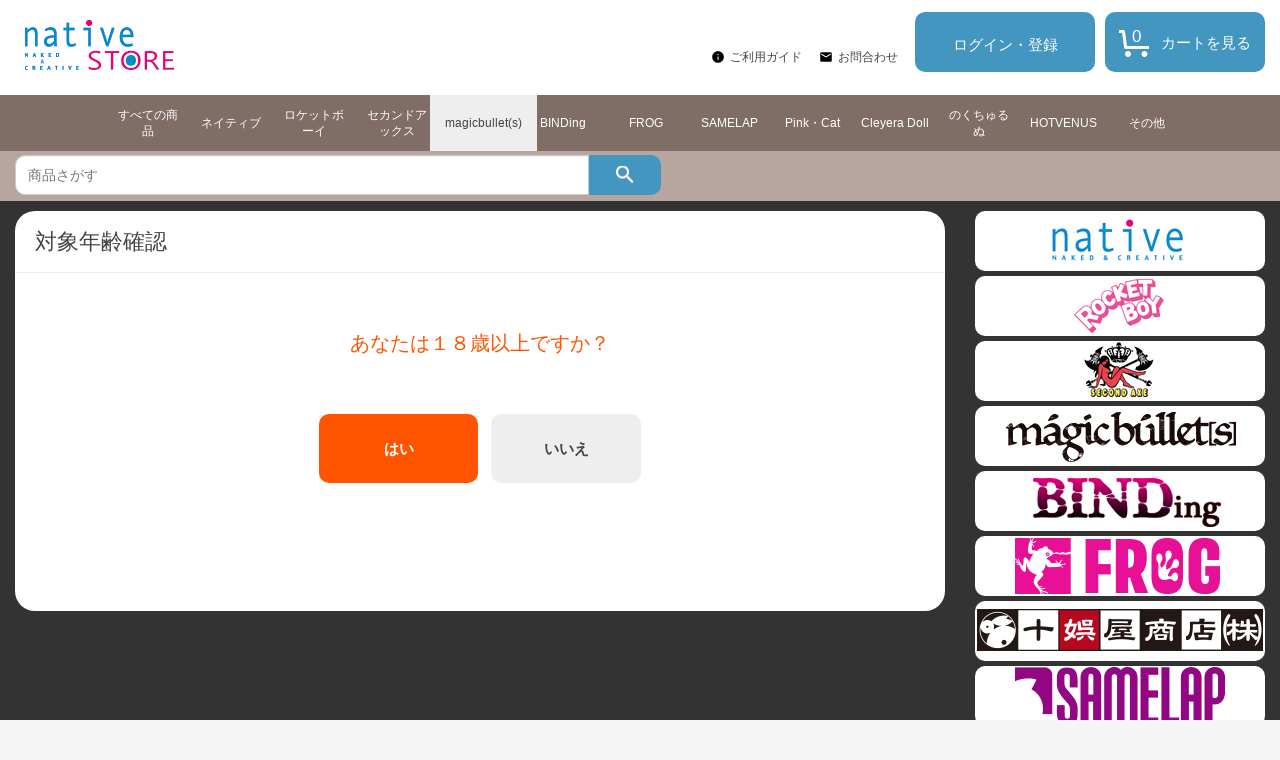

--- FILE ---
content_type: text/html;charset=UTF-8
request_url: https://native-store.net/ja/%E3%82%AB%E3%83%86%E3%82%B4%E3%83%AA%E3%83%BC%E3%83%AB%E3%83%BC%E3%83%88/magicbullet%28s%29/c/207?site=NATIVE_JA&lang=ja&sessionId=null
body_size: 6747
content:
<!DOCTYPE html>
<html lang="ja">
<head>
	<title>
		magicbullet(s) | &#12459;&#12486;&#12468;&#12522;&#12540;&#12523;&#12540;&#12488; | &#12493;&#12452;&#12486;&#12451;&#12502;&#12458;&#12531;&#12521;&#12452;&#12531;&#12471;&#12519;&#12483;&#12503;</title>

    <meta http-equiv="X-UA-Compatible" content="IE=edge">
    <meta name="viewport" content="width=device-width, initial-scale=1">

	<meta http-equiv="Content-Type" content="text/html; charset=utf-8"/>

	<meta name="keywords">
<meta name="description">
<meta name="robots" content="noindex,follow">
<meta name="viewport" content="width=device-width, initial-scale=0.5">
<link rel="shortcut icon" type="image/x-icon" media="all" href="/ja/_ui/desktop/theme-native/images/favicon.ico" />

	





<link rel="stylesheet" type="text/css" media="screen" href="/ja/combined.css?id=6309d41919a135d" />







<!--[if lt IE 9]>
  <script src="https://oss.maxcdn.com/html5shiv/3.7.2/html5shiv.min.js"></script>
  <script src="https://oss.maxcdn.com/respond/1.4.2/respond.min.js"></script>
<![endif]-->



    
























































<link rel="stylesheet" type="text/css" media="all" href="/ja/combined.css?id=dafe96ba19a135d" />


<style type="text/css" media="print">
	@IMPORT url("/ja/_ui/desktop/common/blueprint/print.css");
</style>

<script type="text/javascript" src="/ja/_ui/shared/js/analyticsmediator.js"></script>
<script type="text/javascript">
		/*<![CDATA[*/
		
		var ACC = { config: {} };
			ACC.config.contextPath = "/ja";
			ACC.config.encodedContextPath = "/ja";
			ACC.config.commonResourcePath = "/ja/_ui/desktop/common";
			ACC.config.themeResourcePath = "/ja/_ui/desktop/theme-native";
			ACC.config.siteResourcePath = "/ja/_ui/desktop/site-NATIVE_JA";
			ACC.config.rootPath = "/ja/_ui/desktop";	
			ACC.config.CSRFToken = "8a46966b-da0f-4538-877d-563078c2604f";
			ACC.pwdStrengthVeryWeak = '非常に弱い';
			ACC.pwdStrengthWeak = '弱い';
			ACC.pwdStrengthMedium = '標準';
			ACC.pwdStrengthStrong = '強い';
			ACC.pwdStrengthVeryStrong = '非常に強い';
			ACC.pwdStrengthUnsafePwd = 'password.strength.unsafepwd';
			ACC.pwdStrengthTooShortPwd = '短すぎます';
			ACC.pwdStrengthMinCharText = '最低 %d 文字';
			ACC.accessibilityLoading = '読み込んでいます...しばらくお待ちください...';
			ACC.accessibilityStoresLoaded = '店舗が読み込まれました';
			
			ACC.autocompleteUrl = '/ja/search/autocomplete';
			
			
		/*]]>*/
	</script>
	<script type="text/javascript">
	/*<![CDATA[*/
	ACC.addons = {};	//JS holder for addons properties
			
	
		ACC.addons.b2ccheckoutaddon = [];
		
				ACC.addons.b2ccheckoutaddon['key.2'] = 'value 2';
			
				ACC.addons.b2ccheckoutaddon['key.1'] = 'value 1';
			
	/*]]>*/
</script>
</head>

<body class="page-productList pageType-CategoryPage template-pages-category-productListPage  language-ja">


	<div id="pageG" data-currency-iso-code="JPY">
			<a href="#skip-to-content" class="skiptocontent" data-role="none">内容にスキップ</a>
			<a href="#skiptonavigation" class="skiptonavigation" data-role="none">ナビゲーション メニューにスキップ</a>
			<link rel="stylesheet" type="text/css" media="all" href="/ja/_ui/desktop/theme-native/css/maintancepage.css"/>


<div  id="header"  class="container-fluid">
<a href="#" id="top" /></a>

	<div class="row topBar center-block" >


			<div class="pull-left">
			

                                <div class="yCmsComponent siteLogo pull-left">
<div class="simple_disp-img simple-banner">
	<a href="/ja/" ><img title="" alt="" src="/medias/sys_master/images/images/h5b/h99/8928547766302.jpg"></a>
		</div></div><div class="yCmsContentSlot pull-right top-banner">
</div></div>

			<div class="pull-right">
			<div class="pull-left" >

				<div class="header-top-link-bottom header-top-link">
					<div style="height: 22px;padding-top:13px; ">
					<span class="pull-right">
					</span>
					</div>
					<br />
					<img width="14px;" src="/ja/_ui/desktop/theme-native/icon/ic_info_black_24px.svg" >
					<a href="/ja/faq"  title="ご利用ガイド" >ご利用ガイド</a><img width="14px;" src="/ja/_ui/desktop/theme-native/icon/ic_mail_black_24px.svg" >
					<a href="/ja/contact/"  title="お問合わせ" >お問合わせ</a></div>

			</div>

			<div class="pull-right">
			<div class="yCmsComponent ">
<svg id="miniCart" width="160px" height="60px" viewBox="0 0 160 60">
<style type="text/css"><![CDATA[
a:hover {
text-decoration: none;
}
]]></style>
<a xlink:href="/ja/cart" class="miniCart">
<g><rect x="0" y="0" width="160" height="60" rx="10" fill="#ff9600"/><g>
<path fillRule="evenodd" d="M 21 37C 19.51 37 19.04 36.15 19 35 19 35 17.13 21 17.13 21 17.13 21 14 21 14 21 14 21 14 18 14 18 14 18 18.5 18 18.5 18 19.28 18 19.92 18.59 19.99 19.37 19.99 19.37 22 34 22 34 22 34 44 34 44 34 44 34 44 37 44 37 44 37 21 37 21 37ZM 23 39C 24.66 39 26 40.34 26 42 26 43.66 24.66 45 23 45 21.34 45 20 43.66 20 42 20 40.34 21.34 39 23 39ZM 39.5 39C 41.16 39 42.5 40.34 42.5 42 42.5 43.66 41.16 45 39.5 45 37.84 45 36.5 43.66 36.5 42 36.5 40.34 37.84 39 39.5 39Z" fill="#804000"/>
<text transform="translate(27.02,29.79)" class=" count">
0</text>
</g>
<text transform="translate(101.02,35.79)" class="title">
<tspan x="-45.03" fill="#804000">カートを見る</tspan>
</text>
</g>
</a>
</svg>
</a>
<div id="miniCartLayer" class="miniCartPopup" data-refreshMiniCartUrl="/ja/cart/miniCart/SUBTOTAL/?"  data-rolloverPopupUrl="/ja/cart/rollover/MiniCart" ></div>

</div></div>
			<div class="pull-right">
			<div class="login">
					<a href="/ja/login">ログイン・登録</a>
				</div>
				</div>
			</div>



	</div>

	<div class="row">
		<div class="CategoryLinkBar">
			<div class="yCmsContentSlot">
<div class="yCmsComponent head-search-posi1">
<ul class="topCateBarUl nav nav-pills nav-justified">
	<li class="topCateBarLi" >
					<a href="c/CATEGORY-ROOT"  title="すべての商品" >すべての商品</a></li>
			<li class="topCateBarLi" >
					<a href="c/203"  title="ネイティブ" >ネイティブ</a></li>
			<li class="topCateBarLi" >
					<a href="c/204"  title="ロケットボーイ" >ロケットボーイ</a></li>
			<li class="topCateBarLi" >
					<a href="c/206"  title="セカンドアックス" >セカンドアックス</a></li>
			<li class="topCateBarLi active" >
					<a href="c/207"  title="magicbullet(s)" >magicbullet(s)</a></li>
			<li class="topCateBarLi" >
					<a href="c/208"  title="BINDing" >BINDing</a></li>
			<li class="topCateBarLi" >
					<a href="/ja/c/209"  title="FROG" >FROG</a></li>
			<li class="topCateBarLi" >
					<a href="/ja/c/211"  title="SAMELAP" >SAMELAP</a></li>
			<li class="topCateBarLi" >
					<a href="/ja/c/212"  title="Pink・Cat" >Pink・Cat</a></li>
			<li class="topCateBarLi" >
					<a href="c/215"  title="Cleyera Doll" >Cleyera Doll</a></li>
			<li class="topCateBarLi" >
					<a href="c/217"  title="のくちゅるぬ" >のくちゅるぬ</a></li>
			<li class="topCateBarLi" >
					<a href="c/219"  title="HOTVENUS" >HOTVENUS</a></li>
			<li class="topCateBarLi" >
					<a href="c/218"  title="その他" >その他</a></li>
			</ul>

</div></div></div>
	</div>

	<div class="row SearchBarParent">
		<div class="SearchBar">
			<div class="yCmsContentSlot">
<div class="yCmsComponent head-search-posi1">
<script type="text/javascript" src="/ja/_ui/desktop/common/js/jquery-1.7.2.min.js"></script>

<div class="siteSearch">
	<form name="search_form_SearchBox" method="get" action="/ja/search/">
		<div class="form-group">
			<label class="control-label skip" for="input_SearchBox">検索</label>
			<div class=" input-group">
				<input 
						id="input_SearchBox" 
						class="siteSearchInput  form-control searchInput" 
						type="text" 
						name="text"
						value="" 
						maxlength="100" 
						placeholder="商品さがす" 
						data-options='{"autocompleteUrl" : "/ja/search/autocomplete/SearchBox","minCharactersBeforeRequest" : "3","waitTimeBeforeRequest" : "500","displayProductImages" : true}'/>
				 <span class="input-group-addon searchInput-input-group-addon" ><a href="#"  onclick="document.search_form_SearchBox.submit();" >
					<svg width="18px" height="18px" viewBox="0 0 18 18">
					<filter filterUnits="objectBoundingBox" x="0.00" y="0.00" width="100.00" height="100.00" id="filter0">
					<feFlood flood-color="rgb(255,255,255)" result="coFloodOut1"/>
					<feComposite in="coFloodOut1" in2="SourceAlpha" operator="in" result="coOverlay1"/>
					<feBlend in="coOverlay1" in2="SourceGraphic" mode="normal" result="colorOverlay1"/>
					</filter>
					<image x="0" y="0" width="18" height="18" filter="url(#filter0)" xlink:href="[data-uri]" />
					</svg>
				</a></span>
				</div>
		</div>
	</form>
</div>
<script type="text/javascript" >

var textSearch = '';
var inputTextId = "input_"+'SearchBox';
if(textSearch == "")
{
	var requestString = '';
	var strArray = requestString.split(':');
	if(requestString != "")
	{
		textSearch = strArray[0];
	}
}
$('#'+inputTextId).val(textSearch);

</script></div></div></div>
	</div>

</div>

<script type="text/javascript" >

var d = new Date();
var url = "/ja/maintenance/request" +"?t=" +d.getTime();
window.onload=function(){
	//alert(1);
	$.get(url).done(function(data) {
		//console.log("data:"+data);
		//if(!"alreadyHasMaintanceCookie" == data)
		if(data.length > 50)
		{
			$.colorbox({
				html: data,
				width:900,
				height: false,
				overlayClose: true,
			});
			
		}
		if(!"alreadyHasMaintanceCookie" == data)
		{
			console.log("equalize:"+data);
		}

	});
}
</script>
<a id="skiptonavigation"></a>
			



<div id="content" class="clearfix center-block">
			<a id="skip-to-content"></a>
				<style type="text/css">
	
.siteSearch .form-group .input-group{
	margin:0 0;
}
</style>


	<div id="globalMessages">
		</div>
<div id="contents" class="container topMainContent">

	<div class="row" style="padding-top:10px;">

		<div class="col-xs-9 col-sm-9 col-md-9">
				<script language="javascript" type="text/javascript">
<!--
  function OnButtonClick() {
	document.cookie = "rating" + "=" + escape("true");
	location.href=location.pathname+ '?overRateChecking=overRateChecking';
  }
-->
</script>
<div class="product-rating clearfix">
	<div class="product-rating-head">
		対象年齢確認</div>
	<div class="product-rating-body">
		<div class="product-rating-body-msg">
			あなたは１８歳以上ですか？</div>
		<div class="product-rating-body-btn">
					<button class="product-rating-btn-yes" type="button"
			  	          onclick="OnButtonClick();"  >
		 	  	         はい</button>
					<button class="product-rating-btn-no" type="button"
		 	 	    	   onclick="location.href='https://www.google.co.jp'"  >
			 	           いいえ</button>
		</div>
	</div>
</div>

</div>

		<div class="col-xs-3 col-sm-3 col-md-3">

			<div class="yCmsContentSlot">
<div class="simple_disp-img simple-banner">
	<a href="c/203" ><img title="native.jpg" alt="native.jpg" src="/medias/sys_master/images/images/h65/h65/8928552124446.jpg"></a>
		</div><div class="simple_disp-img simple-banner">
	<a href="c/204" ><img title="rokcketboy.jpg" alt="rokcketboy.jpg" src="/medias/sys_master/images/images/h74/h79/8928553205790.jpg"></a>
		</div><div class="simple_disp-img simple-banner">
	<a href="c/206" ><img title="secondaxe.jpg" alt="secondaxe.jpg" src="/medias/sys_master/images/images/h86/h13/8928553795614.jpg"></a>
		</div><div class="simple_disp-img simple-banner">
	<a href="c/207" ><img title="マジックバレット.jpg" alt="マジックバレット.jpg" src="/medias/sys_master/images/images/h62/hf3/9010008227870.jpg"></a>
		</div><div class="simple_disp-img simple-banner">
	<a href="c/208" ><img title="BINDing.jpg" alt="BINDing.jpg" src="/medias/sys_master/images/images/h49/h22/9010013732894.jpg"></a>
		</div><div class="simple_disp-img simple-banner">
	<a href="c/209" ><img title="FROG_native-store.jpg" alt="FROG_native-store.jpg" src="/medias/sys_master/images/images/h5e/h76/9104140894238.jpg"></a>
		</div><div class="simple_disp-img simple-banner">
	<a href="c/210" ><img title="Jugoyashoten_native-store.jpg" alt="Jugoyashoten_native-store.jpg" src="/medias/sys_master/images/images/hfe/h41/9104142499870.jpg"></a>
		</div><div class="simple_disp-img simple-banner">
	<a href="c/211" ><img title="SAMELAP.jpg" alt="SAMELAP.jpg" src="/medias/sys_master/images/images/h97/h88/9152932806686.jpg"></a>
		</div><div class="simple_disp-img simple-banner">
	<a href="c/212" ><img title="pinkcatバナー.jpg" alt="pinkcatバナー.jpg" src="/medias/sys_master/images/images/h78/h32/9152933593118.jpg"></a>
		</div><div class="simple_disp-img simple-banner">
	<a href="c/213" ><img title="IVEバナー.jpg" alt="IVEバナー.jpg" src="/medias/sys_master/images/images/h82/hd4/9152934084638.jpg"></a>
		</div><div class="simple_disp-img simple-banner">
	<a href="c/215" ><img title="cleyeradoll.jpg" alt="cleyeradoll.jpg" src="/medias/sys_master/images/images/h5e/h88/9277784883230.jpg"></a>
		</div><div class="simple_disp-img simple-banner">
	<a href="c/216" ><img title="kuradasi_JP.jpg" alt="kuradasi_JP.jpg" src="/medias/sys_master/images/images/hb8/h2c/9282057764894.jpg"></a>
		</div><div class="simple_disp-img simple-banner">
	<a href="c/217" ><img title="noc_logo_check4.jpg" alt="noc_logo_check4.jpg" src="/medias/sys_master/images/images/hae/hef/9300356694046.jpg"></a>
		</div><div class="simple_disp-img simple-banner">
	<a href="c/219" ><img title="HOTVENUS_logomain_pink_220225v1.jpg" alt="HOTVENUS_logomain_pink_220225v1.jpg" src="/medias/sys_master/images/images/h32/h04/9464281301022.jpg"></a>
		</div><div class="simple_disp-img simple-banner">
	<a href="c/220" ><img title="Unbound.jpg" alt="Unbound.jpg" src="/medias/sys_master/images/images/hea/hae/9586950995998.jpg"></a>
		</div></div><div class="yCmsContentSlot">
</div><div class="yCmsContentSlot">
</div><div class="yCmsContentSlot">
<div class="recentProductContainer panel panel-default">
			<div class="panel-heading">
				<i class="fa fa-calendar" aria-hidden="true"></i>予約受付情報<a class="pull-right" href="/ja/reservation-accept" style="font-size:12px">MORE&nbsp; <i class="fa fa-chevron-right" aria-hidden="true"></i></a>
			</div>
			<div class="panel-body">
				<div class="row">      
				    		<div class="info">2026年1月21日</div>
						</div>
					<div class="row ">
							<a href="/ja/%E3%82%AB%E3%83%86%E3%82%B4%E3%83%AA%E3%83%BC%E3%83%AB%E3%83%BC%E3%83%88/Creators-Collection/%E6%B0%B7%E5%9D%82-%E3%81%97%E3%81%9A%E3%81%AD-%E4%BD%93%E6%93%8D%E6%9C%8DVer-/p/NA_CR_JP00354" class="thumbnail">
				                <div class="caption pull-left">
			    	                <h3>氷坂 しずね 体操服Ver.</h3>
				                </div>
 				           </a>
				        </div>
					</div>
			<div class="panel-footer">
			    <a href="/ja/reservation-accept">もっと予約受付情報を見る&nbsp;<i class="fa fa-chevron-right" aria-hidden="true"></i></a>
		    </div>
		</div>
	</div><div class="yCmsContentSlot">
<div class="tabHead"></div>
<div class="tabBody"><div class="recentProductContainer panel panel-default"><div class="panel-heading">インフォメーション<a href="http://native-store.net/ja/information">MORE<br /> </a></div> <div class="panel-body"><div class="row"><div class="date"><!--ここから-->     2026年1月22日<br /> <a href="http://native-store.net/ja/information">【nativeストア】メンテナンスのお知らせ</a><br /> 2026年1月20日<br /> <a href="http://native-store.net/ja/information">「黒見沢香織 バニーVer.」出荷日のお知らせ</a><br /> 2026年1月20日<br /> <a href="http://native-store.net/ja/information">2026年1月 商品出荷延期のお知らせ</a><br /> 2026年1月19日<br /> <a href="http://native-store.net/ja/information">「佐藤めい」出荷日のお知らせ</a><br /> <!--ここまで--></div></div></div></div></div>
</div><div class="yCmsContentSlot">
</div><div class="yCmsContentSlot">
<div class="simple_disp-img simple-banner">
	<a href="/ja/my-account/update-mailmagazine" ><img title="mail_mgzn.png" alt="mail_mgzn.png" src="/medias/sys_master/root/ha8/hfc/8925226008606.png"></a>
		</div></div></div>
	</div>

</div>


<div id="content" class="clearfix bottom-block  " >
<div id="contents" class="container topMainContent">

	<div class="row" style="padding-top:10px;">

		<div class="col-xs-12 col-sm-12 col-md-12 ">
			</div>

	</div>
</div>
</div>

</div>
			<div class="yCmsContentSlot footerG">
<div class="container-fluid">
<div class="footerCompWrapper row center-block">
<div class="footerComp ">
		<div class="links">
						<div class="title">NATIVEのショップ</div>
						<ul>
								<li class="yCmsComponent">
<a href="/ja/"  title="ネイティブオンラインショップ<br>" >ネイティブオンラインショップ<br></a></li></ul>
						</div>
				<div class="links">
						<div class="title">ショッピングガイド</div>
						<ul>
								<li class="yCmsComponent">
<a href="/ja/faq"  title="ご利用ガイド" >ご利用ガイド</a></li><li class="yCmsComponent">
<a href="/ja/faq#faq1"  title="お支払方法について" >お支払方法について</a></li><li class="yCmsComponent">
<a href="/ja/faq#faq2"  title="配送・送料について" >配送・送料について</a></li><li class="yCmsComponent">
<a href="/ja/faq#faq3"  title="メールについて" >メールについて</a></li></ul>
						</div>
				<div class="links">
						<div class="title">当ショップについて</div>
						<ul>
								<li class="yCmsComponent">
<a href="http://www.native-web.jp/companyinfo/"  title="会社概要<br>" >会社概要<br></a></li><li class="yCmsComponent">
<a href="/ja/termsOfUse"  title="利用規約" >利用規約</a></li><li class="yCmsComponent">
<a href="/ja/termsAndConditions#privarcy"  title="個人情報の取り扱いについて" >個人情報の取り扱いについて</a></li><li class="yCmsComponent">
<a href="/ja/termsAndConditions#business"  title="特定商取引法に基づく表示" >特定商取引法に基づく表示</a></li><li class="yCmsComponent">
<a href="/ja/contact/"  title="お問合わせ" >お問合わせ</a></li></ul>
						</div>
				<div class="smile pull-right">
<div class="copyright">Copyright (C)2020 native. All Rights Reserved.</div>

</div>

</div>
</div>
</div>
</div><script type="text/javascript">

$(document).ready(function(){
	 $("a").removeAttr("title");
    $("img").removeAttr("title");
});

</script></div>

	<form name="accessiblityForm">
		<input type="hidden" id="accesibility_refreshScreenReaderBufferField" name="accesibility_refreshScreenReaderBufferField" value=""/>
	</form>
	<div id="ariaStatusMsg" class="skip" role="status" aria-relevant="text" aria-live="polite"></div>

	



















<!--[if IE]><script type="text/javascript" src="/ja/_ui/desktop/common/js/excanvas-r3.compiled.js"></script>-->





































	















<script src="/ja/combined.js?id=70ae588719a135d"></script>
</body>

</html>


--- FILE ---
content_type: text/css;charset=utf-8
request_url: https://native-store.net/ja/combined.css?id=6309d41919a135d
body_size: 417
content:
.ui-stars-star,.ui-stars-cancel {float:left;display:block;overflow:hidden;text-indent:-999em;cursor:pointer;}.ui-stars-star a,.ui-stars-cancel a {width:16px;height:15px;display:block;background:url(_ui/desktop/common/images/jquery.ui.stars.gif) no-repeat 0 0;}.ui-stars-star a {background-position:0 -32px;}.ui-stars-star-on a {background-position:0 -48px;}.ui-stars-star-hover a {background-position:0 -64px;}.ui-stars-cancel-hover a {background-position:0 -16px;}.ui-stars-star-disabled,.ui-stars-star-disabled a,.ui-stars-cancel-disabled a {cursor:default !important;}#stars-wrapper img {position:absolute;top:-88px;left:0;cursor:pointer;}#stars-wrapper img.no_star {top:-60px;}#stars-wrapper label {position:relative;width:1.8em;height:1.8em;overflow:hidden;float:left;margin-right:15px;text-indent:-999em;padding-right:0;}#stars-wrapper label:hover,#stars-wrapper .selected {opacity:0.5;filter:alpha(opacity=50) }#stars-wrapper br {display:none;}